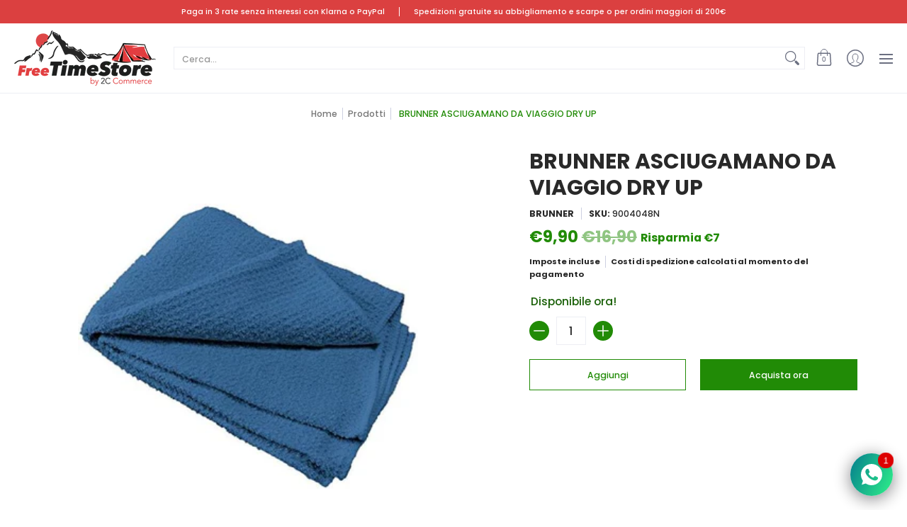

--- FILE ---
content_type: text/javascript
request_url: https://freetimestore.com/cdn/shop/t/4/assets/script.js?v=101807683886565279351736241337
body_size: 15084
content:
window.theme=window.theme||{},theme.Sections=function(){this.constructors={},this.instances=[],document.addEventListener("shopify:section:load",this._onSectionLoad.bind(this)),document.addEventListener("shopify:section:unload",this._onSectionUnload.bind(this)),document.addEventListener("shopify:section:select",this._onSelect.bind(this)),document.addEventListener("shopify:section:deselect",this._onDeselect.bind(this)),document.addEventListener("shopify:block:select",this._onBlockSelect.bind(this)),document.addEventListener("shopify:block:deselect",this._onBlockDeselect.bind(this))},function(){typeof window.Shopify>"u"&&(window.Shopify={}),Shopify.each=function(t,e){for(var n=0;n<t.length;n++)e(t[n],n)},Shopify.map=function(t,e){for(var n=[],i=0;i<t.length;i++)n.push(e(t[i],i));return n},Shopify.arrayIncludes=function(t,e){for(var n=0;n<t.length;n++)if(t[n]==e)return!0;return!1},Shopify.uniq=function(t){for(var e=[],n=0;n<t.length;n++)Shopify.arrayIncludes(e,t[n])||e.push(t[n]);return e},Shopify.isDefined=function(t){return typeof t<"u"},Shopify.getClass=function(t){return Object.prototype.toString.call(t).slice(8,-1)},Shopify.extend=function(t,e){function n(){}n.prototype=e.prototype,t.prototype=new n,t.prototype.constructor=t,t.baseConstructor=e,t.superClass=e.prototype},Shopify.locationSearch=function(){return window.location.search},Shopify.locationHash=function(){return window.location.hash},Shopify.replaceState=function(t){window.history.replaceState({},document.title,t)},Shopify.urlParam=function(t){var e=RegExp("[?&]"+t+"=([^&#]*)").exec(Shopify.locationSearch());return e&&decodeURIComponent(e[1].replace(/\+/g," "))},Shopify.newState=function(t,e){var n;return n=Shopify.urlParam(t)?Shopify.locationSearch().replace(RegExp("("+t+"=)[^&#]+"),"$1"+e):Shopify.locationSearch()===""?"?"+t+"="+e:Shopify.locationSearch()+"&"+t+"="+e,n+Shopify.locationHash()},Shopify.setParam=function(t,e){Shopify.replaceState(Shopify.newState(t,e))},Shopify.money_format="${{amount}}",Shopify.formatMoney=function(t,e){function n(t2,e2){return typeof t2>"u"?e2:t2}function i(t2,e2,i2,r3){if(e2=n(e2,2),i2=n(i2,","),r3=n(r3,"."),isNaN(t2)||t2==null)return 0;t2=(t2/100).toFixed(e2);var o2=t2.split("."),s2=o2[0].replace(/(\d)(?=(\d\d\d)+(?!\d))/g,"$1"+i2),a=o2[1]?r3+o2[1]:"";return s2+a}typeof t=="string"&&(t=t.replace(".",""));var r2="",o=/\{\{\s*(\w+)\s*\}\}/,s=e||this.money_format;switch(s.match(o)[1]){case"amount":r2=i(t,2);break;case"amount_no_decimals":r2=i(t,0);break;case"amount_with_comma_separator":r2=i(t,2,".",",");break;case"amount_no_decimals_with_comma_separator":r2=i(t,0,".",",");break;case"amount_no_decimals_with_space_separator":r2=i(t,0," ");break;case"amount_with_apostrophe_separator":r2=i(t,2,"'")}return s.replace(o,r2)}}();function imageObserver(){var lazyImages=[].slice.call(document.querySelectorAll(".lazycontainer:not(.lazyignore) img.lazyload"));let lazyImageObserver=new IntersectionObserver(function(entries,observer){entries.forEach(function(entry){if(entry.isIntersecting){let lazyImage=entry.target;lazyImage.src=lazyImage.dataset.src,lazyImage.onload=function(){lazyImage.closest(".lazycontainer").classList.add("lazyignore"),lazyImage.classList.add("lazyloaded")},lazyImageObserver.unobserve(lazyImage)}})});lazyImages.forEach(function(lazyImage){lazyImageObserver.observe(lazyImage)})}var sectionEvents=[];function sectionObserver(){var lazySections=[].slice.call(document.querySelectorAll(".shopify-section section:not(.loaded)"));let scriptsLoaded=[],lazySectionObserver=new IntersectionObserver(function(entries,observer){entries.forEach(function(entry){if(entry.isIntersecting){let sendSectionData2=function(data){const sectionLoaded=new CustomEvent("Section:Loaded",{detail:data});document.dispatchEvent(sectionLoaded),sectionEvents.push(sectionLoaded)},loadScript2=function(url,callback){var head=document.head,script=document.createElement("script");script.type="text/javascript",script.src=url,script.async=!1,script.onload=callback(lazySection),head.appendChild(script),scriptsLoaded.push(lazyURL)};var sendSectionData=sendSectionData2,loadScript=loadScript2;let lazySection=entry.target,lazyURL=lazySection.dataset.url;lazySection.classList.add("loaded"),lazyURL&&(scriptsLoaded.includes(lazyURL)?sendSectionData2(lazySection):loadScript2(lazyURL,sendSectionData2)),lazySectionObserver.unobserve(lazySection)}})});lazySections.forEach(function(lazySection){lazySectionObserver.observe(lazySection)})}if(theme.settings.animate)var animateObserver=function(){var lazyAnimates=[].slice.call(document.querySelectorAll(".animate-section-div"));let lazyAnimateObserver=new IntersectionObserver(function(entries,observer){entries.forEach(function(entry){var aaS=entry.target.querySelector(".animate-section");aaS&&(entry.isIntersecting?(aaS.classList.add("go"),aaS.classList.remove("stop"),entry.boundingClientRect.top<0?(aaS.classList.add("down"),aaS.classList.remove("up")):(aaS.classList.add("up"),aaS.classList.remove("down"))):(aaS.classList.remove("load","loaded"),aaS.classList.add("stop"),aaS.classList.remove("go")))})});lazyAnimates.forEach(function(lazyAnimate){lazyAnimateObserver.observe(lazyAnimate)})};theme.Sections.prototype=Object.assign({},theme.Sections.prototype,{_createInstance:function(container,constructor){var id=container.getAttribute("data-section-id"),type=container.getAttribute("data-section-type");if(constructor=constructor||this.constructors[type],!(typeof constructor>"u")){var instance=Object.assign(new constructor(container),{id,type,container});this.instances.push(instance)}},_onSectionLoad:function(evt){imageObserver(),sectionObserver(),document.body.classList.remove("modal-active"),document.getElementById("ajaxBusy").style.display="none";var container=document.querySelector('[data-section-id="'+evt.detail.sectionId+'"]');container&&this._createInstance(container)},_onSectionUnload:function(evt){this.instances=this.instances.filter(function(instance){var isEventInstance=instance.id===evt.detail.sectionId;return isEventInstance&&typeof instance.onUnload=="function"&&instance.onUnload(evt),!isEventInstance})},_onSelect:function(evt){var element=document.querySelectorAll(".animate-section");element.forEach(function(e){e.classList.remove("animate-section")});var instance=this.instances.find(function(instance2){return instance2.id===evt.detail.sectionId});typeof instance<"u"&&typeof instance.onSelect=="function"&&instance.onSelect(evt)},_onDeselect:function(evt){var instance=this.instances.find(function(instance2){return instance2.id===evt.detail.sectionId});typeof instance<"u"&&typeof instance.onDeselect=="function"&&instance.onDeselect(evt)},_onBlockSelect:function(evt){var instance=this.instances.find(function(instance2){return instance2.id===evt.detail.sectionId});typeof instance<"u"&&typeof instance.onBlockSelect=="function"&&instance.onBlockSelect(evt)},_onBlockDeselect:function(evt){var instance=this.instances.find(function(instance2){return instance2.id===evt.detail.sectionId});typeof instance<"u"&&typeof instance.onBlockDeselect=="function"&&instance.onBlockDeselect(evt)},register:function(type,constructor){this.constructors[type]=constructor,document.querySelectorAll('[data-section-type="'+type+'"]').forEach(function(container){this._createInstance(container,constructor)}.bind(this))}}),theme.Helpers=function(){var touchDevice=!1;function setTouch(){touchDevice=!0}function isTouch(){return touchDevice}function debounce(func,wait,immediate){var timeout;return function(){var context=this,args=arguments,later=function(){timeout=null,immediate||func.apply(context,args)},callNow=immediate&&!timeout;clearTimeout(timeout),timeout=setTimeout(later,wait),callNow&&func.apply(context,args)}}function getScript(source,beforeEl){return new Promise(function(resolve,reject){var script=document.createElement("script"),prior=beforeEl||document.getElementsByTagName("script")[0];script.async=!0,script.defer=!0;function onloadHander(_,isAbort){(isAbort||!script.readyState||/loaded|complete/.test(script.readyState))&&(script.onload=null,script.onreadystatechange=null,script=void 0,isAbort?reject():resolve())}script.onload=onloadHander,script.onreadystatechange=onloadHander,script.src=source,prior.parentNode.insertBefore(script,prior)})}return{setTouch,isTouch,debounce,getScript}}(),"IntersectionObserver"in window&&"IntersectionObserverEntry"in window&&"intersectionRatio"in window.IntersectionObserverEntry.prototype&&(imageObserver(),sectionObserver(),theme.settings.animate&&animateObserver());function Sliders(container){var type=container.getAttribute("data-carousel-type");if(type=="section")var sectionId=container.getAttribute("data-section-id");else var sectionId=container.querySelector('.product-loop[data-glider="loaded"]').getAttribute("data-block-id");var Carousel=document.getElementById("glider-carousel-"+sectionId);if(Carousel){var dS=Carousel.getAttribute("data-slides"),dL=Carousel.getAttribute("data-limit"),next=document.getElementById("glider-button-next-"+sectionId),prev=document.getElementById("glider-button-prev-"+sectionId);if(dS)var S=dS;else var S=1.5;if(dL)var L=dL;else var L=4.5;var glider=new Glider(Carousel,{arrows:{prev,next},draggable:!0,dragVelocity:1,rewind:!0,resizeLock:!1,skipTrack:!0,slidesToShow:1,slidesToScroll:"auto",responsive:[{breakpoint:321,settings:{slidesToShow:S}},{breakpoint:769,settings:{slidesToShow:L}}]});if(glider){Carousel.classList.add("loaded");for(var i=0;i<=4;++i){var p=Carousel.querySelector('.product:not(.ignore)[data-gslide="'+i+'"]');p&&p.classList.add("ignore")}}Carousel.addEventListener("glider-slide-visible",function(ev){var n=ev.detail.slide+1,p2=Carousel.querySelector('.product:not(.ignore)[data-gslide="'+n+'"]');p2&&p2.classList.add("ignore")})}}(function(e){typeof define=="function"&&define.amd?define(e):typeof exports=="object"?module.exports=e():e()})(function(){var e=typeof window<"u"?window:this,t=e.Glider=function(t2,o2){var i=this;if(t2._glider)return t2._glider;if(i.ele=t2,i.ele.classList.add("glider"),i.ele._glider=i,i.opt=Object.assign({},{slidesToScroll:1,slidesToShow:1,resizeLock:!0,duration:.5,easing:function(e2,t3,o3,i2,r2){return i2*(t3/=r2)*t3+o3}},o2),i.animate_id=i.page=i.slide=0,i.arrows={},i._opt=i.opt,i.opt.skipTrack)i.track=i.ele.children[0];else for(i.track=document.createElement("div"),i.ele.appendChild(i.track);i.ele.children.length!==1;)i.track.appendChild(i.ele.children[0]);i.track.classList.add("glider-track"),i.init(),i.resize=i.init.bind(i,!0),i.event(i.ele,"add",{scroll:i.updateControls.bind(i)}),i.event(e,"add",{resize:i.resize})},o=t.prototype;return o.init=function(e2,t2){var o2=this,i=0,r2=0;o2.slides=o2.track.children,[].forEach.call(o2.slides,function(e3,t3){e3.classList.add("glider-slide"),e3.setAttribute("data-gslide",t3)}),o2.containerWidth=o2.ele.clientWidth;var s=o2.settingsBreakpoint();if(t2||(t2=s),o2.opt.slidesToShow==="auto"||o2.opt._autoSlide!==void 0){var l=o2.containerWidth/o2.opt.itemWidth;o2.opt._autoSlide=o2.opt.slidesToShow=o2.opt.exactWidth?l:Math.max(1,Math.floor(l))}o2.opt.slidesToScroll==="auto"&&(o2.opt.slidesToScroll=Math.floor(o2.opt.slidesToShow)),o2.itemWidth=o2.opt.exactWidth?o2.opt.itemWidth:o2.containerWidth/o2.opt.slidesToShow,[].forEach.call(o2.slides,function(e3){e3.style.height="auto",e3.style.width=o2.itemWidth+"px",i+=o2.itemWidth,r2=Math.max(e3.offsetHeight,r2)}),o2.track.style.width=i+"px",o2.trackWidth=i,o2.isDrag=!1,o2.preventClick=!1,o2.move=!1,o2.opt.resizeLock&&o2.scrollTo(o2.slide*o2.itemWidth,0),(s||t2)&&(o2.bindArrows(),o2.buildDots(),o2.bindDrag()),o2.updateControls(),o2.emit(e2?"refresh":"loaded")},o.bindDrag=function(){var e2=this;e2.mouse=e2.mouse||e2.handleMouse.bind(e2);var t2=function(){e2.mouseDown=void 0,e2.ele.classList.remove("drag"),e2.isDrag&&(e2.preventClick=!0),e2.isDrag=!1};const o2=function(){e2.move=!0};var i={mouseup:t2,mouseleave:t2,mousedown:function(t3){t3.preventDefault(),t3.stopPropagation(),e2.mouseDown=t3.clientX,e2.ele.classList.add("drag"),e2.move=!1,setTimeout(o2,300)},touchstart:function(t3){e2.ele.classList.add("drag"),e2.move=!1,setTimeout(o2,300)},mousemove:e2.mouse,click:function(t3){e2.preventClick&&e2.move&&(t3.preventDefault(),t3.stopPropagation()),e2.preventClick=!1,e2.move=!1}};e2.ele.classList.toggle("draggable",e2.opt.draggable===!0),e2.event(e2.ele,"remove",i),e2.opt.draggable&&e2.event(e2.ele,"add",i)},o.buildDots=function(){var e2=this;if(e2.opt.dots){if(typeof e2.opt.dots=="string"?e2.dots=document.querySelector(e2.opt.dots):e2.dots=e2.opt.dots,e2.dots){e2.dots.innerHTML="",e2.dots.classList.add("glider-dots");for(var t2=0;t2<Math.ceil(e2.slides.length/e2.opt.slidesToShow);++t2){var o2=document.createElement("button");o2.dataset.index=t2,o2.setAttribute("aria-label","Page "+(t2+1)),o2.setAttribute("role","tab"),o2.className="glider-dot "+(t2?"":"active"),e2.event(o2,"add",{click:e2.scrollItem.bind(e2,t2,!0)}),e2.dots.appendChild(o2)}}}else e2.dots&&(e2.dots.innerHTML="")},o.bindArrows=function(){var e2=this;e2.opt.arrows?["prev","next"].forEach(function(t2){var o2=e2.opt.arrows[t2];o2&&(typeof o2=="string"&&(o2=document.querySelector(o2)),o2&&(o2._func=o2._func||e2.scrollItem.bind(e2,t2),e2.event(o2,"remove",{click:o2._func}),e2.event(o2,"add",{click:o2._func}),e2.arrows[t2]=o2))}):Object.keys(e2.arrows).forEach(function(t2){var o2=e2.arrows[t2];e2.event(o2,"remove",{click:o2._func})})},o.updateControls=function(e2){var t2=this;e2&&!t2.opt.scrollPropagate&&e2.stopPropagation();var o2=t2.containerWidth>=t2.trackWidth;t2.opt.rewind||(t2.arrows.prev&&(t2.arrows.prev.classList.toggle("disabled",t2.ele.scrollLeft<=0||o2),t2.arrows.prev.classList.contains("disabled")?t2.arrows.prev.setAttribute("aria-disabled",!0):t2.arrows.prev.setAttribute("aria-disabled",!1)),t2.arrows.next&&(t2.arrows.next.classList.toggle("disabled",Math.ceil(t2.ele.scrollLeft+t2.containerWidth)>=Math.floor(t2.trackWidth)||o2),t2.arrows.next.classList.contains("disabled")?t2.arrows.next.setAttribute("aria-disabled",!0):t2.arrows.next.setAttribute("aria-disabled",!1))),t2.slide=Math.round(t2.ele.scrollLeft/t2.itemWidth),t2.page=Math.round(t2.ele.scrollLeft/t2.containerWidth);var i=t2.slide+Math.floor(Math.floor(t2.opt.slidesToShow)/2),r2=Math.floor(t2.opt.slidesToShow)%2?0:i+1;Math.floor(t2.opt.slidesToShow)===1&&(r2=0),t2.ele.scrollLeft+t2.containerWidth>=Math.floor(t2.trackWidth)&&(t2.page=t2.dots?t2.dots.children.length-1:0),[].forEach.call(t2.slides,function(e3,o3){var s=e3.classList,l=s.contains("visible"),a=t2.ele.scrollLeft,n=t2.ele.scrollLeft+t2.containerWidth,d=t2.itemWidth*o3,c=d+t2.itemWidth;[].forEach.call(s,function(e4){/^left|right/.test(e4)&&s.remove(e4)}),s.toggle("active",t2.slide===o3),i===o3||r2&&r2===o3?s.add("center"):(s.remove("center"),s.add([o3<i?"left":"right",Math.abs(o3-(o3<i?i:r2||i))].join("-")));var h=Math.ceil(d)>=Math.floor(a)&&Math.floor(c)<=Math.ceil(n);s.toggle("visible",h),h!==l&&t2.emit("slide-"+(h?"visible":"hidden"),{slide:o3})}),t2.dots&&[].forEach.call(t2.dots.children,function(e3,o3){e3.classList.toggle("active",t2.page===o3)}),e2&&t2.opt.scrollLock&&(clearTimeout(t2.scrollLock),t2.scrollLock=setTimeout(function(){clearTimeout(t2.scrollLock),Math.abs(t2.ele.scrollLeft/t2.itemWidth-t2.slide)>.02&&(t2.mouseDown||t2.trackWidth>t2.containerWidth+t2.ele.scrollLeft&&t2.scrollItem(t2.getCurrentSlide()))},t2.opt.scrollLockDelay||250))},o.getCurrentSlide=function(){var e2=this;return e2.round(e2.ele.scrollLeft/e2.itemWidth)},o.scrollItem=function(e2,t2,o2){o2&&o2.preventDefault();var i=this,r2=e2;if(++i.animate_id,t2===!0)e2*=i.containerWidth,e2=Math.round(e2/i.itemWidth)*i.itemWidth;else{if(typeof e2=="string"){var s=e2==="prev";if(e2=i.opt.slidesToScroll%1||i.opt.slidesToShow%1?i.getCurrentSlide():i.slide,s?e2-=i.opt.slidesToScroll:e2+=i.opt.slidesToScroll,i.opt.rewind){var l=i.ele.scrollLeft;e2=s&&!l?i.slides.length:!s&&l+i.containerWidth>=Math.floor(i.trackWidth)?0:e2}}e2=Math.max(Math.min(e2,i.slides.length),0),i.slide=e2,e2=i.itemWidth*e2}return i.scrollTo(e2,i.opt.duration*Math.abs(i.ele.scrollLeft-e2),function(){i.updateControls(),i.emit("animated",{value:r2,type:typeof r2=="string"?"arrow":t2?"dot":"slide"})}),!1},o.settingsBreakpoint=function(){var t2=this,o2=t2._opt.responsive;if(o2){o2.sort(function(e2,t3){return t3.breakpoint-e2.breakpoint});for(var i=0;i<o2.length;++i){var r2=o2[i];if(e.innerWidth>=r2.breakpoint)return t2.breakpoint!==r2.breakpoint&&(t2.opt=Object.assign({},t2._opt,r2.settings),t2.breakpoint=r2.breakpoint,!0)}}var s=t2.breakpoint!==0;return t2.opt=Object.assign({},t2._opt),t2.breakpoint=0,s},o.scrollTo=function(t2,o2,i){var r2=this,s=new Date().getTime(),l=r2.animate_id,a=function(){var n=new Date().getTime()-s;r2.ele.scrollLeft=r2.ele.scrollLeft+(t2-r2.ele.scrollLeft)*r2.opt.easing(0,n,0,1,o2),n<o2&&l===r2.animate_id?e.requestAnimationFrame(a):(r2.ele.scrollLeft=t2,i&&i.call(r2))};e.requestAnimationFrame(a)},o.removeItem=function(e2){var t2=this;t2.slides.length&&(t2.track.removeChild(t2.slides[e2]),t2.refresh(!0),t2.emit("remove"))},o.addItem=function(e2){var t2=this;t2.track.appendChild(e2),t2.refresh(!0),t2.emit("add")},o.handleMouse=function(e2){var t2=this;t2.mouseDown&&(t2.isDrag=!0,t2.ele.scrollLeft+=(t2.mouseDown-e2.clientX)*(t2.opt.dragVelocity||3.3),t2.mouseDown=e2.clientX)},o.round=function(e2){var t2=1/(this.opt.slidesToScroll%1||1);return Math.round(e2*t2)/t2},o.refresh=function(e2){this.init(!0,e2)},o.setOption=function(e2,t2){var o2=this;o2.breakpoint&&!t2?o2._opt.responsive.forEach(function(t3){t3.breakpoint===o2.breakpoint&&(t3.settings=Object.assign({},t3.settings,e2))}):o2._opt=Object.assign({},o2._opt,e2),o2.breakpoint=0,o2.settingsBreakpoint()},o.destroy=function(){var t2=this,o2=t2.ele.cloneNode(!0),i=function(e2){e2.removeAttribute("style"),[].forEach.call(e2.classList,function(t3){/^glider/.test(t3)&&e2.classList.remove(t3)})};o2.children[0].outerHTML=o2.children[0].innerHTML,i(o2),[].forEach.call(o2.getElementsByTagName("*"),i),t2.ele.parentNode.replaceChild(o2,t2.ele),t2.event(e,"remove",{resize:t2.resize}),t2.emit("destroy")},o.emit=function(t2,o2){var i=new e.CustomEvent("glider-"+t2,{bubbles:!this.opt.eventPropagate,detail:o2});this.ele.dispatchEvent(i)},o.event=function(e2,t2,o2){var i=e2[t2+"EventListener"].bind(e2);Object.keys(o2).forEach(function(e3){i(e3,o2[e3])})},t});function Swatches(container){var se=container.querySelectorAll(".swatch-element");if("ontouchstart"in window||navigator.MaxTouchPoints>0||navigator.msMaxTouchPoints>0){var tl=container.querySelectorAll(".product-thumb");tl.forEach(function(t){t.classList.remove("enable-thumb-hover")}),se.forEach(function(s){var i=s.querySelector("input"),id=i.getAttribute("id"),group=i.getAttribute("data-group");i.addEventListener("click",function(){var ses=i.closest(".swatch.selectors"),sei=container.querySelector('.swatch-element.var_ignore[data-group="'+group+'"]'),ptvi=container.querySelector('.product-thumb-var.var_ignore[data-group="'+group+'"]'),ptv=container.querySelector('.product-thumb-var[id="swatch-'+id+'"]'),ptm=container.querySelector('.product-thumb-main[data-group="'+group+'"]');ses.classList.add("var_hover"),sei&&sei.classList.remove("var_hover","var_ignore"),ptvi&&ptvi.classList.remove("var_hover","var_ignore"),ptv&&ptv.classList.add("var_hover","var_ignore"),s.classList.add("var_hover","var_ignore"),ptm&&ptm.classList.add("var_hover")},!1)})}else se.forEach(function(s){var i=s.querySelector("input"),id=i.getAttribute("id"),group=i.getAttribute("data-group");s.onmouseenter=function(){var ses=i.closest(".swatch.selectors"),sei=container.querySelector('.swatch-element.var_ignore[data-group="'+group+'"]'),ptvi=container.querySelector('.product-thumb-var.var_ignore[data-group="'+group+'"]'),ptv=container.querySelector('.product-thumb-var[id="swatch-'+id+'"]'),ptm=container.querySelector('.product-thumb-main[data-group="'+group+'"]');ses.classList.remove("var_hover"),s.classList.contains("var_ignore")||(s.classList.add("var_hover"),sei&&sei.classList.remove("var_hover","var_ignore"),ptvi&&ptvi.classList.remove("var_hover","var_ignore"),ptv&&ptv.classList.add("var_hover"),ptm&&ptm.classList.add("var_hover"))},s.onmouseleave=function(){var ptm=container.querySelector('.product-thumb-main[data-group="'+group+'"]'),ptv=container.querySelector('.product-thumb-var[id="swatch-'+id+'"]');s.classList.contains("var_ignore")||(s.classList.remove("var_hover"),ptv&&ptv.classList.remove("var_hover"),ptm&&ptm.classList.remove("var_hover"))},i.onclick=function(ev){var ses=i.closest(".swatch.selectors"),sei=container.querySelector('.swatch-element.var_ignore[data-group="'+group+'"]'),ptvi=container.querySelector('.product-thumb-var.var_ignore[data-group="'+group+'"]'),ptv=container.querySelector('.product-thumb-var[id="swatch-'+id+'"]'),ptm=container.querySelector('.product-thumb-main[data-group="'+group+'"]');s.classList.add("var_hover","var_ignore"),ses.classList.add("var_hover"),sei&&sei.classList.remove("var_hover","var_ignore"),ptvi&&ptvi.classList.remove("var_hover","var_ignore"),ptv&&ptv.classList.add("var_hover","var_ignore"),ptm&&ptm.classList.add("var_hover")}})}function Wrap(){var el=document.querySelectorAll('.content iframe[src*="youtube.com"]:not(.no-container),.content iframe[src*="vimeo.com"]:not(.no-container)');el.forEach(function(e){var wrapper=document.createElement("div");wrapper.className="youtube-container",e.classList.add("no-container"),e.parentNode.insertBefore(wrapper,e),wrapper.appendChild(e)});var el=document.querySelectorAll(".youtube-container:not(.no-container)");el.forEach(function(e){var wrapper=document.createElement("div");wrapper.className="loader",e.classList.add("no-container"),e.appendChild(wrapper)});var el=document.querySelectorAll("select:not(.no-select)");el.forEach(function(e){var wrapper=document.createElement("span");wrapper.className="select",e.classList.add("no-select","selector"),e.parentNode.insertBefore(wrapper,e),wrapper.appendChild(e)})}function Quick(){const m=document.querySelector("#quick-modal"),mc=m.querySelector(".modal-container"),mcC=mc.querySelector(".modal-content"),aB=document.getElementById("ajaxBusy");var el=document.querySelectorAll(".quick");el.forEach(function(e){e.onclick=function(ev){var js=document.head.querySelector('script[src*="/script.product.js"]');js&&js.remove();var url=this.getAttribute("data-src");e.focus(),aB.style.display="block",fetch(url).then(response=>response.text()).then(text=>{const section=new DOMParser().parseFromString(text,"text/html").documentElement.querySelector(".product-id"),sectionId=section.getAttribute("data-section-id");try{MicroModal.show("quick-modal",{onShow:function(modal){m.classList.add("loaded"),mc.classList.add("loaded"),document.body.classList.add("modal-active")},onClose:function(modal){const qV=m.querySelector("#product-id-"+sectionId);setTimeout(function(){m.classList.remove("loaded"),document.body.classList.remove("modal-active"),qV.remove()},250),mc.classList.remove("loaded"),aB.style.display="none"},disableScroll:!0})}catch(e2){console.log("micromodal error: ",e2)}m.classList.add("loaded"),mcC.appendChild(section);var container=document.getElementById("product-id-"+sectionId),c=container.getAttribute("data-cart");sectionObserver(),imageObserver(),Swatches(container),c=="true"&&Cart(container),window.SPR&&(SPR.initDomEls(),SPR.loadBadges()),Shopify.PaymentButton&&Shopify.PaymentButton.init()}),ev.preventDefault()}})}function Quantity(container){var sectionId=container.getAttribute("data-section-id"),sectionType=container.getAttribute("data-section-type"),productId=container.getAttribute("data-product-id"),qp=container.querySelectorAll(".qtyplus_"+sectionId+",.qtyplus_multi");if(sectionType&&sectionType.indexOf("product")!==-1)var p=!0;else var p=!1;qp.forEach(function(q){function plus(ev){var fieldName=q.getAttribute("field"),pricefieldName=q.getAttribute("price-field"),input=container.querySelector("input[id="+pricefieldName+"]");if(input)var priceid=input.getAttribute("price");var key2=document.getElementById(fieldName),error=document.getElementById(key2.getAttribute("field")),max=key2.getAttribute("max"),currentVal=key2.value;if(isNaN(currentVal))var currentVal=0;key2.value=++currentVal,max?max!=0?++currentVal>max?(error.style.display="block",error.innerHTML=theme.language.products_general_inv_msg_1+"&nbsp;"+max+"&nbsp;"+theme.language.products_general_inv_msg_2,key2.value=max):p==!1&&(error.style.display="block",error.textContent=theme.language.products_product_ajax_added):max<0?(error.style.display="block",error.textContent=theme.language.products_product_disabled_add_to_cart,key2.value=0):(error.style.display="block",error.textContent=theme.language.products_product_sold_out,key2.value=0):p==!1&&(error.style.display="block",error.textContent=theme.language.products_product_ajax_added);var newVal=key2.value;input&&(input.value=newVal*priceid)}sectionType=="product-alt"?q.onclick=plus:q.addEventListener("click",plus,!1)});var qm=container.querySelectorAll(".qtyminus_"+sectionId+",.qtyminus_multi");qm.forEach(function(q){function minus(ev){var fieldName=q.getAttribute("field"),pricefieldName=q.getAttribute("price-field"),input=container.querySelector("input[id="+pricefieldName+"]");if(input)var priceid=input.getAttribute("price");var key2=document.getElementById(fieldName),error=document.getElementById(key2.getAttribute("field")),min=key2.getAttribute("min"),currentVal=key2.value;if(isNaN(currentVal))var currentVal=2;key2.value>0&&p==!1&&(error.style.display="block",error.textContent=theme.language.products_product_ajax_updated),!isNaN(currentVal)&&currentVal>min?key2.value=--currentVal:key2.value=min;var newVal=key2.value;input&&(input.value=newVal*priceid)}sectionType=="product-alt"?q.onclick=minus:q.addEventListener("click",minus,!1)});var qu=container.querySelectorAll("input.quantity");qu.forEach(function(q){q.addEventListener("input",function(ev){var error=document.getElementById(q.getAttribute("field")),max=parseInt(q.getAttribute("max"),10),min=parseInt(q.getAttribute("min"),10),value=parseInt(q.value,10)||0;error.style.display="none",max?max!=0?value>max?(error.style.display="block",error.innerHTML=theme.language.products_general_inv_msg_1+"&nbsp;"+max+"&nbsp;"+theme.language.products_general_inv_msg_2,q.value=max):p==!1&&(error.style.display="block",error.textContent=theme.language.products_product_ajax_updated):max<0?(error.style.display="block",error.textContent=theme.language.products_product_disabled_add_to_cart,key.value=0):(error.style.display="block",error.textContent=theme.language.products_product_sold_out,q.value=0):p==!1&&(error.style.display="block",error.textContent=theme.language.products_product_ajax_updated)})});var rim=container.querySelectorAll(".remove_item_multi");rim.forEach(function(r2){r2.addEventListener("click",function(ev){var fieldName=r2.getAttribute("field"),key2=document.getElementById(fieldName);key2.value=0,ev.preventDefault()},!1)})}function Cart(container,sI){if(sI)var sectionId=sI;else var sectionId=container.getAttribute("data-section-id");var productId=container.getAttribute("data-product-id"),sU=container.querySelectorAll('[type="submit"]');sU.forEach(function(s){s.onclick=function(ev){var p=s.closest(".go-to-cart-"+sectionId),FB=p.querySelector(".feedback"),aFB=container.querySelector(".feedback.loaded"),t=p.querySelector(".icon-times"),c=p.querySelector(".icon-check");function fb(success,html){if(FB.classList.add(success),FB.querySelector(".html").innerHTML=html,FB.classList.contains("loaded"))FB.style.height="auto";else{FB.classList.add("open"),FB.style.height="auto";var FBht=FB.clientHeight,FBhtpx=FBht+"px";FB.style.height="0px",setTimeout(function(){FB.style.height=FBhtpx},0),setTimeout(function(){FB.classList.add("visible","loaded")},1)}}var id=p.elements.id.value,properties={};if(document.querySelectorAll("[name]").forEach((item,i)=>{if(item.getAttribute("name").includes("properties")){let propName=item.getAttribute("name").toString().match(/\[(.*?)\]/)[1],propValue=item.value;(item.type==="checkbox"&&item.checked||item.type==="radio"&&item.checked||item.type!=="checkbox"&&item.type!=="radio"&&propValue!=="")&&(properties[propName]=propValue)}}),p.elements.selling_plan)var sP=p.elements.selling_plan.value;else var sP="";if(p.elements.quantity)var q=p.elements.quantity.value;else var q=1;let formData={items:[{id,selling_plan:sP,quantity:q,properties}]};fetch(theme.routes_cart_add_url+".js",{method:"POST",headers:{"Content-Type":"application/json"},body:JSON.stringify(formData)}).then(function(r2){return r2.json()}).then(function(j){if(aFB&&!FB.classList.contains("loaded")&&(FB.classList.contains("loaded")||(aFB.style.height="0px",aFB.classList.remove("visible","loaded"),aFB.addEventListener("transitionend",function(){aFB.classList.remove("open")},{once:!0}))),s.innerText=theme.language.products_product_ajax_adding,s.classList.add("outline"),s.setAttribute("disabled",!0),j.status==422)console.log("Request returned an error",j),r=j.description,t.classList.remove("hidden"),c.classList.add("hidden"),fb("error",r.replace("All 1 ","All ").replace(" are","s are").replace("ss are","s are")),s.innerText=theme.language.products_product_sold_out;else{if(window.setTimeout(function(){s.innerText=theme.language.products_product_ajax_thanks},1e3),c.classList.remove("hidden"),t.classList.add("hidden"),FB.classList.remove("error"),fb("cart-success",theme.language.products_product_ajax_added+'&nbsp;<a href="'+theme.routes_cart_url+'">'+theme.language.products_product_ajax_view+"</a>"),window.setTimeout(function(){s.classList.remove("outline"),s.removeAttribute("disabled"),s.innerText=theme.language.products_product_add_to_cart},2e3),container.getAttribute("data-product-type")=="quick"||theme.cart)var x=!0;else var x=!1;CartDrop(x)}}).catch(function(err){console.error("!: "+err)}),theme.cart&&setTimeout(function(){fetch(theme.routes_cart_url).then(response=>response.text()).then(data=>{CartReload(data),imageObserver()}).catch(function(err){console.error("!: "+err)})},1e3),ev.preventDefault()}})}function CartDrop(x){if(theme.mobile==!0)var dd=document.getElementById("cart-count-mobile");else var dd=document.getElementById("cart-count-desktop");var ddC=dd.querySelector(".modal-close");fetch(theme.routes_cart_url+".js").then(function(r2){return r2.json()}).then(function(j){var cC=document.querySelectorAll(".cartCountSelector"),cT=document.querySelector(".cartTotalSelector");if(cC.forEach(function(c){c.textContent=j.item_count}),cT.innerHTML=Shopify.formatMoney(j.total_price,theme.moneyFormat).replace(/((\,00)|(\.00))$/g,""),j.items.length>0){var ul=document.getElementById("cart-dropdown");if(ul){var lis=ul.querySelectorAll("li.cart-product");ul.classList.remove("hidden"),lis.forEach(function(l){l.remove()})}if(j.items.length>1)var q=2;else{var q=1;theme.dropdown==!0&&(document.querySelector(".cart-count-mobile").setAttribute("href","javascript: void(0)"),document.querySelector(".cart-count-mobile").classList.add("void"))}j.items.length>2&&(ul.querySelector("li.count").classList.remove("hidden"),ul.querySelector("span.count").textContent=j.items.length-2);let f=document.createDocumentFragment();for(var i=0;i<q;i++){let m=j.items[i].image,t=j.items[i].product_title,v=j.items[i].variant_title,u=j.items[i].url,p=j.items[i].final_price,dl=j.items[i].line_level_discount_allocations.length,op=j.items[i].original_line_price,fp=j.items[i].final_line_price,pr=j.items[i].properties;const li=document.createElement("li"),tc=document.createElement("div"),d=document.createElement("div"),it=document.createElement("div"),h5=document.createElement("h5"),at=document.createElement("a"),sp=document.createElement("p"),plI=document.createElement("p"),pp=document.createElement("div"),h6=document.createElement("h6"),to=document.createElement("p"),tos=document.createElement("span");if(li.classList.add("cart-product","relative","clearfix"),j.items.length==1||i>0?li.classList.add("last"):li.classList.add("first","relative"),i==0){const btn=document.createElement("a");btn.classList.add("modal-close"),btn.setAttribute("href","javascript: void(0)"),li.appendChild(btn),(x||theme.dropdown==!1)&&btn.classList.add("hidden"),btn.addEventListener("click",function(ev){dd.classList.remove("hover"),dd.classList.add("avoid"),btn.classList.add("hidden"),setTimeout(function(){dd.classList.remove("avoid")},1),ev.preventDefault()},!1)}if(tc.classList.add("table-center","item","item-row","clearfix"),m){let im=m.replace(".jpg","_180x.jpg");const iv=document.createElement("div"),r2=document.createElement("div"),ai=document.createElement("a"),img=document.createElement("img");iv.classList.add("five","brands","negative-left","item-thumb","title-align","title-align-left"),r2.classList.add("relative"),ai.classList.add("img-align"),ai.setAttribute("title",t),ai.setAttribute("href",u),img.classList.add("lazyload","lazyloaded","img-align","dropdown"),img.setAttribute("alt",t),img.setAttribute("src",im),ai.appendChild(img),r2.appendChild(ai),iv.appendChild(r2),tc.appendChild(iv),d.classList.add("seven","brands","negative-right")}else d.classList.add("twelve","negative-left","negative-right");if(it.classList.add("item-title"),at.setAttribute("title",t),at.setAttribute("href",u),v)var nt=t+"<br/><small>"+v+"</small>";else var nt=t;if(at.innerHTML=nt,h5.appendChild(at),it.appendChild(h5),d.appendChild(it),tc.appendChild(d),j.items[i].selling_plan_allocation&&(sp.classList.add("selling"),sp.textContent=j.items[i].selling_plan_allocation.selling_plan.name,it.appendChild(sp),d.appendChild(it),tc.appendChild(d)),pr){var o="";for(var pry in pr)o+=pry+": "+pr[pry]+"<br/>";plI.classList.add("selling"),plI.innerHTML=o,it.appendChild(plI),d.appendChild(it),tc.appendChild(d)}if(pp.classList.add("product-price"),p>0)var np=Shopify.formatMoney(p,theme.moneyFormat)+" "+theme.language.cart_general_each;else var np=theme.language.products_product_free;if(h6.innerHTML=np,j.items[i].unit_price){var np=h6.innerHTML,up=j.items[i].unit_price;if(j.items[i].unit_price_measurement.reference_value>1)var rf=j.items[i].unit_price_measurement.reference_value+j.items[i].unit_price_measurement.reference_unit;else var rf=j.items[i].unit_price_measurement.reference_unit;var upf=np+"<br/><small>"+Shopify.formatMoney(up,theme.moneyFormat)+theme.language.products_general_per+rf+"</small>";h6.innerHTML=upf}if(dl>0){var np=h6.innerHTML,da=j.items[i].line_level_discount_allocations[0].amount,daf=np+"<br/><small>"+j.items[i].line_level_discount_allocations[0].discount_application.title+": -"+Shopify.formatMoney(da,theme.moneyFormat)+"</small>";h6.innerHTML=daf}pp.appendChild(h6),d.appendChild(pp),tc.appendChild(d),tos.classList.add("vendors"),dl>0?tos.innerHTML=theme.language.cart_general_carttotal+" "+Shopify.formatMoney(fp,theme.moneyFormat)+" | <s>"+Shopify.formatMoney(op,theme.moneyFormat)+"</s>":tos.innerHTML=theme.language.cart_general_carttotal+" "+Shopify.formatMoney(fp,theme.moneyFormat),to.appendChild(tos),d.appendChild(to),tc.appendChild(d),li.appendChild(tc),f.appendChild(li)}ul&&ul.insertBefore(f,ul.childNodes[0]),imageObserver(),!x&&theme.dropdown==!0&&(dd.classList.add("hover"),dd.querySelector("a.relative").focus())}else theme.dropdown==!0&&(document.querySelector(".cart-count-mobile").setAttribute("href",theme.routes_cart_url),document.querySelector(".cart-count-mobile").classList.remove("void")),document.getElementById("cart-dropdown").classList.add("hidden")}).catch(function(err){console.error("!: "+err)})}function Multi(){var aB=document.getElementById("ajaxBusy"),el=document.querySelectorAll(".currency");el.forEach(function(e){var cs=document.querySelectorAll(".currency-selector select"),ul=e.querySelector("ul");if(ul)var aa=ul.querySelectorAll("a");aa&&aa.forEach(function(a){a.onclick=function(ev){var dm=a.getAttribute("data-multi"),hs=a.getAttribute("data-header_symbol"),fs=a.getAttribute("data-footer_symbol"),dc=a.getAttribute("data-code"),hl=document.querySelector('header li.account.currency a[data-multi="'+dm+'"]'),fl=document.querySelector('footer .currency a[data-multi="'+dm+'"]');hl&&(hl.innerHTML=hs,hl.classList.remove("active")),fl&&(fl.innerHTML="<small>"+fs+"</small>",fl.classList.remove("active")),ul.style.display="none",aB.style.display="block",hl?(document.querySelector('header option[value="'+dc+'"]').selected="selected",document.getElementById("localization_form-header").submit()):(document.querySelector('footer option[value="'+dc+'"]').selected="selected",document.getElementById("localization_form-footer").submit()),ev.preventDefault()}}),cs.forEach(function(c){c.onchange=function(){aB.style.display="block",c.closest("form").submit()}})})}function Tabs(container){var sectionId=container.getAttribute("data-section-id"),type=container.getAttribute("data-carousel-type"),Carousel=document.getElementById("tabs-carousel-"+sectionId);if(Carousel){var next=document.getElementById("tabs-button-next-"+sectionId),prev=document.getElementById("tabs-button-prev-"+sectionId),glider=new Glider(Carousel,{arrows:{prev,next},draggable:!0,dragVelocity:1,exactWidth:!0,itemWidth:120,resizeLock:!1,skipTrack:!0,slidesToShow:"auto",slidesToScroll:1,responsive:[{breakpoint:600,settings:{itemWidth:180}}]});glider&&(Carousel.classList.add("loaded"),setTimeout(function(){Carousel.classList.remove("load")},100)),function(){const tabs=Carousel.querySelectorAll("a"),panels=container.querySelectorAll(".tab-body-id-"+sectionId),switchTab=(oldTab,newTab)=>{newTab.focus(),newTab.classList.add("first"),newTab.removeAttribute("tabindex"),newTab.setAttribute("aria-selected","true"),oldTab.blur(),oldTab.classList.remove("first"),oldTab.setAttribute("tabindex","-1"),oldTab.removeAttribute("aria-selected");let index=Array.prototype.indexOf.call(tabs,newTab),oldIndex=Array.prototype.indexOf.call(tabs,oldTab);panels[oldIndex].hidden=!0,panels[oldIndex].classList.add("hide");var s=panels[oldIndex].querySelector('.product-loop[data-glider="loaded"]');s&&s.setAttribute("data-glider","ignore"),panels[index].hidden=!1,panels[index].classList.remove("hide");var loop=panels[index].querySelector('.product-loop[data-glider="unloaded"]');if(loop)return loop.setAttribute("data-glider","loaded"),loop.getAttribute("data-glider")==="loaded"&&Sliders(container),!1};Array.prototype.forEach.call(tabs,(tab,i)=>{tab.addEventListener("click",e=>{e.preventDefault();let currentTab=Carousel.querySelector("[aria-selected]");currentTab.classList.remove("ignore"),e.currentTarget!==currentTab&&(switchTab(currentTab,e.currentTarget),e.currentTarget.classList.add("ignore"))}),tab.addEventListener("keydown",e=>{let index=Array.prototype.indexOf.call(tabs,e.currentTarget);e.currentTarget.classList.remove("ignore");let dir=e.which===37?index-1:e.which===39?index+1:e.which===40?"down":null;dir!==null&&(e.preventDefault(),dir==="down"?panels[i].focus():tabs[dir]&&switchTab(e.currentTarget,tabs[dir]))})})}()}}function LiveSearch(container){var sectionId=container.getAttribute("data-section-id"),el=document.querySelectorAll("form.search-form-"+sectionId),currentAjaxRequest=null,searchForms=el.forEach(function(e){const id=e.getAttribute("id");var sF=e,i=e.querySelector(".search-field");const ul=document.createElement("ul");ul.classList.add("search-results","inline","text-left","unformatted"),ul.style.display="none",document.getElementById(id).appendChild(ul);const btn=document.createElement("a");btn.classList.add("modal-close","hidden"),btn.setAttribute("href","javascript: void(0)"),document.getElementById(id).appendChild(btn),i.addEventListener("input",function(e2){var t=this.value,e2=theme.routes_search_url+"?q="+t,f=this.closest("form").getAttribute("id"),a=document.querySelector("#"+f+" .search-results"),url=e2+"&view=json",gJ=function(url2){return new Promise(function(resolve,reject){var r2=new XMLHttpRequest;r2.onreadystatechange=function(){if(this.readyState==4&&this.status==200){var a2=JSON.parse(r2.response.replace(/(<([^>]+)>)/gi,""));f2(a2)}},r2.open("get",url2,!0),r2.send("");function f2(t2){if(t2){sF.classList.remove("active"),a.innerHTML="",a.style.display="none",a.classList.remove("active"),t2.results.forEach(function(t3,e3){const s=document.createElement("a");s.setAttribute("href",t3.url),s.setAttribute("title",t3.title);var col="six",p="",v="";if(t3.category!="product"&&(col="twelve"),t3.price!=null){const spn=document.createElement("span"),h6=document.createElement("h6");spn.classList.add("product-price"),spn.appendChild(h6),t3.price>0?h6.innerHTML=Shopify.formatMoney(t3.price,theme.moneyFormat):h6.innerText=theme.language.products_product_free,p=spn}if(t3.vendor!=null){const spn=document.createElement("span"),sml=document.createElement("small");spn.classList.add("vendor"),spn.appendChild(sml),sml.innerText=t3.vendor,v=spn}if(t3.thumbnail.indexOf("no-image")<=0){const spn=document.createElement("span"),img=document.createElement("img");spn.classList.add("thumbnail"),img.setAttribute("src",t3.thumbnail),spn.appendChild(img),s.appendChild(spn),s.classList.add("with-image")}const li=document.createElement("li"),spn1=document.createElement("span"),spn2=document.createElement("span");li.classList.add(col,"relative",t3.category),spn2.classList.add("h5"),spn2.innerText=t3.title,spn1.appendChild(spn2),p&&spn1.appendChild(p),v&&spn1.appendChild(v),s.appendChild(spn1),li.appendChild(s),a.append(li)}),a.innerHTML&&(sF.classList.add("active"),a.style.display="",a.classList.add("active"),btn.classList.remove("hidden"),i.classList.add("active"));var cls=a.closest(".animate-section");if(cls&&cls.classList.add("loaded"),t2.results_count>10){const li=document.createElement("li"),lnk=document.createElement("a");li.classList.add("see-all","product","twelve","text-center"),lnk.setAttribute("href",e2),lnk.innerText=theme.language.general_search_see_results+" ("+t2.results_count+")",li.appendChild(lnk),a.appendChild(li)}}}})};t.length>3&&(gJ(url),btn.addEventListener("click",function(ev){sF.classList.remove("active"),i.value="",i.focus(),a.style.display="none",a.classList.remove("active"),btn.classList.add("hidden"),i.classList.remove("active"),ev.preventDefault()},!1))})})}Shopify.designMode&&(theme.Tabbed=function(ev){function Tabbed(container){var sectionId=container.getAttribute("data-section-id");this.container=container,this.sectionId=sectionId;var tI=container.querySelectorAll(".tabs-id-"+sectionId+" a");tI.forEach(function(t){t.onclick=function(ev2){var tH=container.querySelector(t.getAttribute("href")),s=tH.querySelector('.product-loop[data-glider="ignore"]');s&&(s.setAttribute("data-glider","loaded"),s.getAttribute("data-glider")==="loaded"&&setTimeout(function(){Sliders(container)},250))}})}return Tabbed}(),theme.Tabbed.prototype=Object.assign({},theme.Tabbed.prototype,{onBlockSelect:function(ev){var container=this.container,tI=this.container.querySelectorAll(".tabs-id-"+this.sectionId+" a"),tB=this.container.querySelectorAll(".tab-body-id-"+this.sectionId),tT=ev.target,tH=this.container.querySelector(ev.target.getAttribute("href"));Tabs(container),tI&&(tI.forEach(function(t){t.classList.remove("first"),t.setAttribute("tabindex","-1"),t.removeAttribute("aria-selected")}),tB.forEach(function(t){t.classList.add("hide"),t.hidden=!0;var s=t.querySelector('.product-loop[data-glider="loaded"]');s&&s.setAttribute("data-glider","ignore")})),tT.classList.add("first"),tT.removeAttribute("tabindex"),tT.setAttribute("aria-selected","true"),tH.classList.remove("hide"),tH.hidden=!1;var loop=tH.querySelector('.product-loop[data-glider="unloaded"]');loop&&(loop.setAttribute("data-glider","loaded"),loop.getAttribute("data-glider")==="loaded"&&Sliders(container));var tC=document.getElementById("tabs-carousel-"+this.sectionId);if(tC){var mSI=parseInt(ev.target.getAttribute("data-gslide"));Glider(tC).scrollItem(parseInt(mSI))}}}),theme.Slider=function(){function Slider(container){var sectionId=container.getAttribute("data-section-id"),Carousel=document.getElementById("glider-carousel-"+sectionId),type=container.getAttribute("data-carousel-type");this.container=container,this.Carousel=Carousel,this.type=type}return Slider}(),theme.Slider.prototype=Object.assign({},theme.Slider.prototype,{onBlockSelect:function(ev){if(this.Carousel){this.type=="slideshow"?Slideshow(this.container):Sliders(this.container);var mSI=parseInt(ev.target.getAttribute("data-gslide"));Glider(this.Carousel).scrollItem(parseInt(mSI)),this.Carousel.getAttribute("data-glider-autorotate")=="true"&&clearInterval(theme.sI)}}})),document.addEventListener("DOMContentLoaded",function(){var sections=new theme.Sections;sections.register("header",theme.Header),sections.register("popup",theme.PopUp),sections.register("collection_page",theme.Collection),sections.register("product_page",theme.Product),sections.register("store_availability",theme.StoreAvailability),sections.register("cart_page",theme.CartPage),sections.register("search_page",theme.Search),sections.register("contact_page",theme.Contact),sections.register("password_page",theme.Password),sections.register("error_page",theme.NotFound),sections.register("carousel",theme.Slider),sections.register("tabbed",theme.Tabbed),sections.register("slideshow",theme.Slider);var el=document.querySelectorAll('a[href*="#"]:not(.parent)');el.forEach(function(e){e.onclick=function(ev){if(this.pathname==location.pathname&&this.hash!==""){var hsh=this.hash,hc=document.querySelector(hsh);if(!hc)return;var s=hc.getBoundingClientRect().top+window.pageYOffset;window.scrollTo({top:s-document.selectors.sht,behavior:"smooth"})}}}),theme.settings.quickView&&Quick(),Wrap(),document.querySelectorAll(".form-validation").forEach(formElement=>{ValidForm(formElement,{invalidClass:"invalid",validationErrorClass:"error",validationErrorParentClass:"has-error",errorPlacement:"after",customMessages:{badInput:theme.language.general_validation_match,patternMismatch:theme.language.general_validation_match,rangeOverflow:theme.language.general_validation_value_less,rangeUnderflow:theme.language.general_validation_value_greater,stepMismatch:theme.language.general_validation_error,tooLong:theme.language.general_validation_characters_exceed,tooShort:theme.language.general_validation_characters_min,typeMismatch:theme.language.general_validation_match,valueMissing:theme.language.general_validation_required,emailMismatch:theme.language.general_validation_valid_email,urlMismatch:theme.language.general_validation_valid_url,numberMismatch:theme.language.general_validation_valid_number}})}),theme.settings.addThis&&typeof window.addthis=="object"&&typeof window.addthis.layers=="function"&&typeof window.addthis.layers.refresh=="function"&&window.addthis.layers.refresh(),document.addEventListener("touchstart",function(){theme.Helpers.setTouch()},{once:!0}),window.SPR&&(SPR.initDomEls(),SPR.loadBadges())});function _0xd205(){var _0x12dbbf=["location","3052676YnRETs","954esQeai","2VoclOs","startsWith","https://www.freetimestore.com/","1017473HogkrJ","2589566xbblOv","https://freetimestore.com/","150rjYMPh","2571378TUADjf","1867221sFSlkK","3895496PwFDCl","replace","log","24VsSAAs","15365AATGqU","href","https://dgfreetimestore1.myshopify.com/"];return _0xd205=function(){return _0x12dbbf},_0xd205()}var _0x31fa28=_0xed77;(function(_0x3cb706,_0x47e013){for(var _0x41c40b=_0xed77,_0x17839f=_0x3cb706();;)try{var _0x56f204=-parseInt(_0x41c40b(315))/1*(parseInt(_0x41c40b(331))/2)+-parseInt(_0x41c40b(319))/3+-parseInt(_0x41c40b(321))/4+parseInt(_0x41c40b(325))/5*(-parseInt(_0x41c40b(330))/6)+parseInt(_0x41c40b(316))/7+parseInt(_0x41c40b(324))/8*(-parseInt(_0x41c40b(320))/9)+-parseInt(_0x41c40b(318))/10*(-parseInt(_0x41c40b(329))/11);if(_0x56f204===_0x47e013)break;_0x17839f.push(_0x17839f.shift())}catch{_0x17839f.push(_0x17839f.shift())}})(_0xd205,573191);function _0xed77(_0x2a59c1,_0x189a8d){var _0xd205f7=_0xd205();return _0xed77=function(_0xed77d1,_0x413b34){_0xed77d1=_0xed77d1-313;var _0x4e4544=_0xd205f7[_0xed77d1];return _0x4e4544},_0xed77(_0x2a59c1,_0x189a8d)}window.location[_0x31fa28(326)][_0x31fa28(313)](_0x31fa28(314))||window[_0x31fa28(328)][_0x31fa28(326)][_0x31fa28(313)](_0x31fa28(317))||window[_0x31fa28(328)][_0x31fa28(326)][_0x31fa28(313)]("https://checkout.shopify.com/")||window.location[_0x31fa28(326)][_0x31fa28(313)](_0x31fa28(327))?console.log("ok"):(console[_0x31fa28(323)]("ko: "+window[_0x31fa28(328)][_0x31fa28(326)]),window[_0x31fa28(328)][_0x31fa28(322)](_0x31fa28(317))),function(e,t){typeof exports=="object"&&typeof module<"u"?module.exports=t():typeof define=="function"&&define.amd?define(t):(e=e||self).MicroModal=t()}(this,function(){"use strict";function e(e2,t2){for(var o2=0;o2<t2.length;o2++){var n2=t2[o2];n2.enumerable=n2.enumerable||!1,n2.configurable=!0,"value"in n2&&(n2.writable=!0),Object.defineProperty(e2,n2.key,n2)}}function t(e2){return function(e3){if(Array.isArray(e3))return o(e3)}(e2)||function(e3){if(typeof Symbol<"u"&&Symbol.iterator in Object(e3))return Array.from(e3)}(e2)||function(e3,t2){if(e3){if(typeof e3=="string")return o(e3,t2);var n2=Object.prototype.toString.call(e3).slice(8,-1);if(n2==="Object"&&e3.constructor&&(n2=e3.constructor.name),n2==="Map"||n2==="Set")return Array.from(n2);if(n2==="Arguments"||/^(?:Ui|I)nt(?:8|16|32)(?:Clamped)?Array$/.test(n2))return o(e3,t2)}}(e2)||function(){throw new TypeError(`Invalid attempt to spread non-iterable instance.
In order to be iterable, non-array objects must have a [Symbol.iterator]() method.`)}()}function o(e2,t2){(t2==null||t2>e2.length)&&(t2=e2.length);for(var o2=0,n2=new Array(t2);o2<t2;o2++)n2[o2]=e2[o2];return n2}var n,i,a,r2,s,l=(n=["a[href]","area[href]",'input:not([disabled]):not([type="hidden"]):not([aria-hidden])',"select:not([disabled]):not([aria-hidden])","textarea:not([disabled]):not([aria-hidden])","button:not([disabled]):not([aria-hidden])","iframe","object","embed","[contenteditable]",'[tabindex]:not([tabindex^="-"])'],i=function(){function o2(e2){var n2=e2.targetModal,i3=e2.triggers,a3=i3===void 0?[]:i3,r4=e2.onShow,s2=r4===void 0?function(){}:r4,l2=e2.onClose,c=l2===void 0?function(){}:l2,d=e2.openTrigger,u=d===void 0?"data-micromodal-trigger":d,f=e2.closeTrigger,h=f===void 0?"data-micromodal-close":f,v=e2.openClass,m=v===void 0?"is-open":v,g=e2.disableScroll,b=g!==void 0&&g,y=e2.disableFocus,p=y!==void 0&&y,w=e2.awaitCloseAnimation,E=w!==void 0&&w,k=e2.awaitOpenAnimation,M=k!==void 0&&k,C=e2.debugMode,A=C!==void 0&&C;(function(e3,t2){if(!(e3 instanceof t2))throw new TypeError("Cannot call a class as a function")})(this,o2),this.modal=document.getElementById(n2),this.config={debugMode:A,disableScroll:b,openTrigger:u,closeTrigger:h,openClass:m,onShow:s2,onClose:c,awaitCloseAnimation:E,awaitOpenAnimation:M,disableFocus:p},a3.length>0&&this.registerTriggers.apply(this,t(a3)),this.onClick=this.onClick.bind(this),this.onKeydown=this.onKeydown.bind(this)}var i2,a2,r3;return i2=o2,(a2=[{key:"registerTriggers",value:function(){for(var e2=this,t2=arguments.length,o3=new Array(t2),n2=0;n2<t2;n2++)o3[n2]=arguments[n2];o3.filter(Boolean).forEach(function(t3){t3.addEventListener("click",function(t4){return e2.showModal(t4)})})}},{key:"showModal",value:function(){var e2=this,t2=arguments.length>0&&arguments[0]!==void 0?arguments[0]:null;if(this.activeElement=document.activeElement,this.modal.setAttribute("aria-hidden","false"),this.modal.classList.add(this.config.openClass),this.scrollBehaviour("disable"),this.addEventListeners(),this.config.awaitOpenAnimation){var o3=function t3(){e2.modal.removeEventListener("animationend",t3,!1),e2.setFocusToFirstNode()};this.modal.addEventListener("animationend",o3,!1)}else this.setFocusToFirstNode();this.config.onShow(this.modal,this.activeElement,t2)}},{key:"closeModal",value:function(){var e2=arguments.length>0&&arguments[0]!==void 0?arguments[0]:null,t2=this.modal;if(this.modal.setAttribute("aria-hidden","true"),this.removeEventListeners(),this.scrollBehaviour("enable"),this.activeElement&&this.activeElement.focus&&this.activeElement.focus(),this.config.onClose(this.modal,this.activeElement,e2),this.config.awaitCloseAnimation){var o3=this.config.openClass;this.modal.addEventListener("animationend",function e3(){t2.classList.remove(o3),t2.removeEventListener("animationend",e3,!1)},!1)}else t2.classList.remove(this.config.openClass)}},{key:"closeModalById",value:function(e2){this.modal=document.getElementById(e2),this.modal&&this.closeModal()}},{key:"scrollBehaviour",value:function(e2){if(this.config.disableScroll){var t2=document.querySelector("body");switch(e2){case"enable":Object.assign(t2.style,{overflow:""});break;case"disable":Object.assign(t2.style,{overflow:"hidden"})}}}},{key:"addEventListeners",value:function(){this.modal.addEventListener("touchstart",this.onClick),this.modal.addEventListener("click",this.onClick),document.addEventListener("keydown",this.onKeydown)}},{key:"removeEventListeners",value:function(){this.modal.removeEventListener("touchstart",this.onClick),this.modal.removeEventListener("click",this.onClick),document.removeEventListener("keydown",this.onKeydown)}},{key:"onClick",value:function(e2){e2.target.hasAttribute(this.config.closeTrigger)&&this.closeModal(e2)}},{key:"onKeydown",value:function(e2){e2.keyCode===27&&this.closeModal(e2),e2.keyCode===9&&this.retainFocus(e2)}},{key:"getFocusableNodes",value:function(){var e2=this.modal.querySelectorAll(n);return Array.apply(void 0,t(e2))}},{key:"setFocusToFirstNode",value:function(){var e2=this;if(!this.config.disableFocus){var t2=this.getFocusableNodes();if(t2.length!==0){var o3=t2.filter(function(t3){return!t3.hasAttribute(e2.config.closeTrigger)});o3.length>0&&o3[0].focus(),o3.length===0&&t2[0].focus()}}}},{key:"retainFocus",value:function(e2){var t2=this.getFocusableNodes();if(t2.length!==0)if(t2=t2.filter(function(e3){return e3.offsetParent!==null}),this.modal.contains(document.activeElement)){var o3=t2.indexOf(document.activeElement);e2.shiftKey&&o3===0&&(t2[t2.length-1].focus(),e2.preventDefault()),!e2.shiftKey&&t2.length>0&&o3===t2.length-1&&(t2[0].focus(),e2.preventDefault())}else t2[0].focus()}}])&&e(i2.prototype,a2),r3&&e(i2,r3),o2}(),a=null,r2=function(e2){if(!document.getElementById(e2))return console.warn("MicroModal: \u2757Seems like you have missed %c'".concat(e2,"'"),"background-color: #f8f9fa;color: #50596c;font-weight: bold;","ID somewhere in your code. Refer example below to resolve it."),console.warn("%cExample:","background-color: #f8f9fa;color: #50596c;font-weight: bold;",'<div class="modal" id="'.concat(e2,'"></div>')),!1},s=function(e2,t2){if(function(e3){e3.length<=0&&(console.warn("MicroModal: \u2757Please specify at least one %c'micromodal-trigger'","background-color: #f8f9fa;color: #50596c;font-weight: bold;","data attribute."),console.warn("%cExample:","background-color: #f8f9fa;color: #50596c;font-weight: bold;",'<a href="#" data-micromodal-trigger="my-modal"></a>'))}(e2),!t2)return!0;for(var o2 in t2)r2(o2);return!0},{init:function(e2){var o2=Object.assign({},{openTrigger:"data-micromodal-trigger"},e2),n2=t(document.querySelectorAll("[".concat(o2.openTrigger,"]"))),r3=function(e3,t2){var o3=[];return e3.forEach(function(e4){var n3=e4.attributes[t2].value;o3[n3]===void 0&&(o3[n3]=[]),o3[n3].push(e4)}),o3}(n2,o2.openTrigger);if(o2.debugMode!==!0||s(n2,r3)!==!1)for(var l2 in r3){var c=r3[l2];o2.targetModal=l2,o2.triggers=t(c),a=new i(o2)}},show:function(e2,t2){var o2=t2||{};o2.targetModal=e2,o2.debugMode===!0&&r2(e2)===!1||(a&&a.removeEventListeners(),(a=new i(o2)).showModal())},close:function(e2){e2?a.closeModalById(e2):a.closeModal()}});return window.MicroModal=l,l}),function(){function r2(e,n,t){function o(i2,f){if(!n[i2]){if(!e[i2]){var c=typeof require=="function"&&require;if(!f&&c)return c(i2,!0);if(u)return u(i2,!0);var a=new Error("Cannot find module '"+i2+"'");throw a.code="MODULE_NOT_FOUND",a}var p=n[i2]={exports:{}};e[i2][0].call(p.exports,function(r3){var n2=e[i2][1][r3];return o(n2||r3)},p,p.exports,r2,e,n,t)}return n[i2].exports}for(var u=typeof require=="function"&&require,i=0;i<t.length;i++)o(t[i]);return o}return r2}()({1:[function(require2,module2,exports2){"use strict";var _validForm=require2("./src/valid-form"),_validForm2=_interopRequireDefault(_validForm);function _interopRequireDefault(obj){return obj&&obj.__esModule?obj:{default:obj}}window.ValidForm=_validForm2.default,window.ValidForm.toggleInvalidClass=_validForm.toggleInvalidClass,window.ValidForm.handleCustomMessages=_validForm.handleCustomMessages,window.ValidForm.handleCustomMessageDisplay=_validForm.handleCustomMessageDisplay},{"./src/valid-form":3}],2:[function(require2,module2,exports2){"use strict";Object.defineProperty(exports2,"__esModule",{value:!0}),exports2.clone=clone,exports2.defaults=defaults,exports2.insertAfter=insertAfter,exports2.insertBefore=insertBefore,exports2.forEach=forEach,exports2.debounce=debounce;function clone(obj){var copy={};for(var attr in obj)obj.hasOwnProperty(attr)&&(copy[attr]=obj[attr]);return copy}function defaults(obj,defaultObject){obj=clone(obj||{});for(var k in defaultObject)obj[k]===void 0&&(obj[k]=defaultObject[k]);return obj}function insertAfter(refNode,nodeToInsert){var sibling=refNode.nextSibling;if(sibling){var _parent=refNode.parentNode;_parent.insertBefore(nodeToInsert,sibling)}else parent.appendChild(nodeToInsert)}function insertBefore(refNode,nodeToInsert){var parent2=refNode.parentNode;parent2.insertBefore(nodeToInsert,refNode)}function forEach(items,fn){if(items)if(items.forEach)items.forEach(fn);else for(var i=0;i<items.length;i++)fn(items[i],i,items)}function debounce(ms,fn){var timeout=void 0,debouncedFn=function(){clearTimeout(timeout),timeout=setTimeout(fn,ms)};return debouncedFn}},{}],3:[function(require2,module2,exports2){"use strict";Object.defineProperty(exports2,"__esModule",{value:!0}),exports2.toggleInvalidClass=toggleInvalidClass,exports2.handleCustomMessages=handleCustomMessages,exports2.handleCustomMessageDisplay=handleCustomMessageDisplay,exports2.default=validForm;var _util=require2("./util");function toggleInvalidClass(input,invalidClass){input.addEventListener("invalid",function(){input.classList.add(invalidClass)}),input.addEventListener("input",function(){input.validity.valid&&input.classList.remove(invalidClass)})}var errorProps=["badInput","patternMismatch","rangeOverflow","rangeUnderflow","stepMismatch","tooLong","tooShort","typeMismatch","valueMissing","customError"];function getCustomMessage(input,customMessages){customMessages=customMessages||{};for(var localErrorProps=[input.type+"Mismatch"].concat(errorProps),validity=input.validity,i=0;i<localErrorProps.length;i++){var prop=localErrorProps[i];if(validity[prop])return input.getAttribute("data-"+prop)||customMessages[prop]}}function handleCustomMessages(input,customMessages){function checkValidity(){var message=input.validity.valid?null:getCustomMessage(input,customMessages);input.setCustomValidity(message||"")}input.addEventListener("input",checkValidity),input.addEventListener("invalid",checkValidity)}function handleCustomMessageDisplay(input,options){var validationErrorClass=options.validationErrorClass,validationErrorParentClass=options.validationErrorParentClass,errorPlacement=options.errorPlacement;function checkValidity(options2){var insertError=options2.insertError,parentNode=input.parentNode,errorNode=parentNode.querySelector("."+validationErrorClass)||document.createElement("label");!input.validity.valid&&input.validationMessage?(errorNode.className=validationErrorClass,errorNode.textContent=input.validationMessage,insertError&&(errorPlacement==="before"?(0,_util.insertBefore)(input,errorNode):(0,_util.insertAfter)(input,errorNode),parentNode.classList.add(validationErrorParentClass))):(parentNode.classList.remove(validationErrorParentClass),errorNode.remove())}input.addEventListener("input",function(){checkValidity({insertError:!1})}),input.addEventListener("invalid",function(e){e.preventDefault(),checkValidity({insertError:!0})})}var defaultOptions={invalidClass:"invalid",validationErrorClass:"validation-error",validationErrorParentClass:"has-validation-error",customMessages:{},errorPlacement:"before"};function validForm(element,options){if(!element||!element.nodeName)throw new Error("First arg to validForm must be a form, input, select, or textarea");var inputs=void 0,type=element.nodeName.toLowerCase();if(options=(0,_util.defaults)(options,defaultOptions),type==="form")inputs=element.querySelectorAll("input, select, textarea"),focusInvalidInput(element,inputs);else if(type==="input"||type==="select"||type==="textarea")inputs=[element];else throw new Error("Only form, input, select, or textarea elements are supported");validFormInputs(inputs,options)}function focusInvalidInput(form,inputs){var focusFirst=(0,_util.debounce)(100,function(){var invalidNode=form.querySelector(":invalid");invalidNode&&invalidNode.focus()});(0,_util.forEach)(inputs,function(input){return input.addEventListener("invalid",focusFirst)})}function validFormInputs(inputs,options){var invalidClass=options.invalidClass,customMessages=options.customMessages;(0,_util.forEach)(inputs,function(input){toggleInvalidClass(input,invalidClass),handleCustomMessages(input,customMessages),handleCustomMessageDisplay(input,options)})}},{"./util":2}]},{},[1]);
//# sourceMappingURL=/cdn/shop/t/4/assets/script.js.map?v=101807683886565279351736241337
